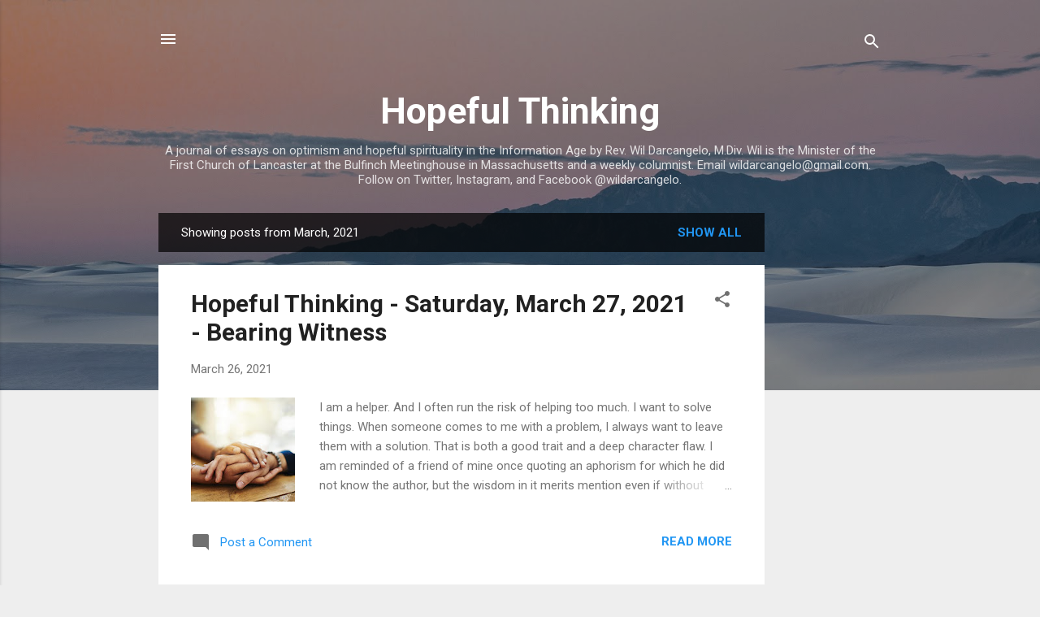

--- FILE ---
content_type: text/html; charset=utf-8
request_url: https://www.google.com/recaptcha/api2/aframe
body_size: 268
content:
<!DOCTYPE HTML><html><head><meta http-equiv="content-type" content="text/html; charset=UTF-8"></head><body><script nonce="FcmEN9dJ_hzShQHW3RRDfw">/** Anti-fraud and anti-abuse applications only. See google.com/recaptcha */ try{var clients={'sodar':'https://pagead2.googlesyndication.com/pagead/sodar?'};window.addEventListener("message",function(a){try{if(a.source===window.parent){var b=JSON.parse(a.data);var c=clients[b['id']];if(c){var d=document.createElement('img');d.src=c+b['params']+'&rc='+(localStorage.getItem("rc::a")?sessionStorage.getItem("rc::b"):"");window.document.body.appendChild(d);sessionStorage.setItem("rc::e",parseInt(sessionStorage.getItem("rc::e")||0)+1);localStorage.setItem("rc::h",'1768712127446');}}}catch(b){}});window.parent.postMessage("_grecaptcha_ready", "*");}catch(b){}</script></body></html>